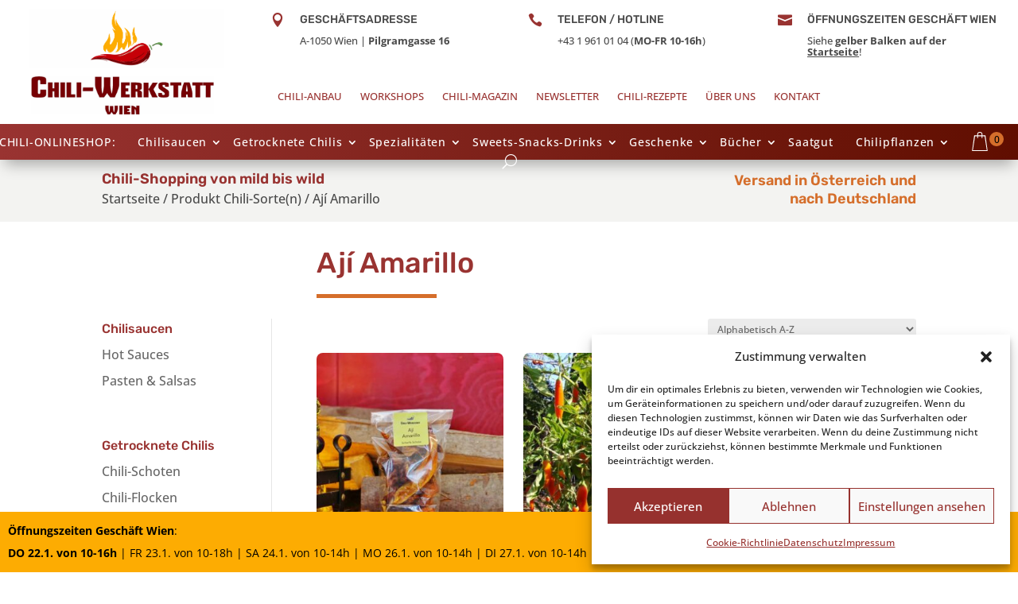

--- FILE ---
content_type: text/css; charset=UTF-8
request_url: https://chiliwerkstatt.com/wp-content/plugins/woocommerce-gateway-amazon-payments-advanced/build/css/amazon-pay.min.css?ver=2.6.0
body_size: 3709
content:
#pay_with_amazon,#pay_with_amazon_cart,#pay_with_amazon_product{border:0;display:block;line-height:1em;margin:0 auto;max-width:100%;text-align:right}#pay_with_amazon img,#pay_with_amazon_cart img,#pay_with_amazon_product img{border:0;box-shadow:none;cursor:pointer;display:inline-block;margin:0;padding:0;vertical-align:middle;width:auto!important}#amazon_addressbook_widget div,#amazon_wallet_widget div{margin:0 auto!important;min-height:300px;min-width:300px}.woocommerce-info #pay_with_amazon,.woocommerce-info #pay_with_amazon_cart,.woocommerce-info #pay_with_amazon_product{float:right}#amazon_customer_details.wc-amazon-payments-advanced-populated+#customer_details{display:none}#amazon_consent_widget{height:120px;width:100%}.wc-amazon-payments-advanced-order-day-widgets{min-height:300px;width:100%}.wc-amazon-payments-advanced-order-day-widget{float:left;min-width:275px;width:49%}.wc-amazon-payments-advanced-order-day-widget:first-child{margin-bottom:10px;margin-right:10px}#payment .payment_methods li #pay_with_amazon img,#payment .payment_methods li #pay_with_amazon_cart img,#payment .payment_methods li #pay_with_amazon_product img{max-height:100%}form.checkout .hidden{display:none!important}.wc-apa-widget-change{float:right}#amazon_change_shipping_address{position:absolute;right:0;top:-2.5rem}.wc-apa-amazon-logo{bottom:-.4375em;display:inline-block;height:1em;margin-right:.5em;padding-right:.5em;position:relative;vertical-align:baseline;width:5.75em}img.wc-apa-amazon-logo{-o-object-fit:contain;object-fit:contain;-o-object-position:0 0;object-position:0 0}span.wc-apa-amazon-logo{background-image:url([data-uri]);background-position:0 0;background-repeat:no-repeat;background-size:contain}#billing_address_widget,#payment_method_widget,#shipping_address_widget{margin-bottom:1.618em}.woocommerce-order-pay .wc_apa_login_again_text+#pay_with_amazon,.woocommerce-order-pay .wc_apa_login_again_text+#pay_with_amazon_cart,.woocommerce-order-pay .wc_apa_login_again_text+#pay_with_amazon_product{margin-top:1em}.woocommerce-order-pay #order_review #payment .payment_box.payment_method_amazon_payments_advanced #billing_address_widget,.woocommerce-order-pay #order_review #payment .payment_box.payment_method_amazon_payments_advanced #payment_method_widget,.woocommerce-order-pay #order_review #payment .payment_box.payment_method_amazon_payments_advanced #shipping_address_widget{margin-bottom:0}.woocommerce-order-pay #order_review #payment .payment_box.payment_method_amazon_payments_advanced #billing_address_widget+#billing_address_widget,.woocommerce-order-pay #order_review #payment .payment_box.payment_method_amazon_payments_advanced #billing_address_widget+#payment_method_widget,.woocommerce-order-pay #order_review #payment .payment_box.payment_method_amazon_payments_advanced #billing_address_widget+#shipping_address_widget,.woocommerce-order-pay #order_review #payment .payment_box.payment_method_amazon_payments_advanced #payment_method_widget+#billing_address_widget,.woocommerce-order-pay #order_review #payment .payment_box.payment_method_amazon_payments_advanced #payment_method_widget+#payment_method_widget,.woocommerce-order-pay #order_review #payment .payment_box.payment_method_amazon_payments_advanced #payment_method_widget+#shipping_address_widget,.woocommerce-order-pay #order_review #payment .payment_box.payment_method_amazon_payments_advanced #shipping_address_widget+#billing_address_widget,.woocommerce-order-pay #order_review #payment .payment_box.payment_method_amazon_payments_advanced #shipping_address_widget+#payment_method_widget,.woocommerce-order-pay #order_review #payment .payment_box.payment_method_amazon_payments_advanced #shipping_address_widget+#shipping_address_widget{margin-top:1.618em}.woocommerce-order-pay #order_review #payment .payment_box.payment_method_amazon_payments_advanced #billing_address_widget h3,.woocommerce-order-pay #order_review #payment .payment_box.payment_method_amazon_payments_advanced #payment_method_widget h3,.woocommerce-order-pay #order_review #payment .payment_box.payment_method_amazon_payments_advanced #shipping_address_widget h3{padding:0}.wc-apa-button-separator{display:none;margin:1.5em 0;text-align:center}#classic_pay_with_amazon{display:none}#pay_with_amazon_product{margin:.7em auto}.site-header .widget_shopping_cart div.buttons{padding-left:1.41575em;padding-right:1.41575em}


--- FILE ---
content_type: application/javascript; charset=UTF-8
request_url: https://chiliwerkstatt.com/wp-content/plugins/divi-bodycommerce/js/minicart-ajax.min.js?ver=8.4.14
body_size: -195
content:
jQuery(function(t){let n;jQuery(document).on("change",".cart-item-upd-quantity .quantity input",function(e){e.preventDefault();let o=t(this);clearTimeout(n),n=setTimeout(function(){let n=o.attr("name"),e=o.val();if(""!=e){let c={action:"dbc_cart_popup_upd_qty",nonce:bc_minicart_params.nonce};c[n]=e,jQuery.ajax({url:bc_minicart_params.ajax_url,data:c,type:"POST",beforeSend:function(){t(".bodycommerce-minicart").addClass("loading")},success:function(n){0!=e&&(t(".bodycommerce-minicart").html(n),t(".bodycommerce-minicart").removeClass("loading"))},error:function(t,n){console.log("error!",t),console.log("exception!",n)}})}},500)})});